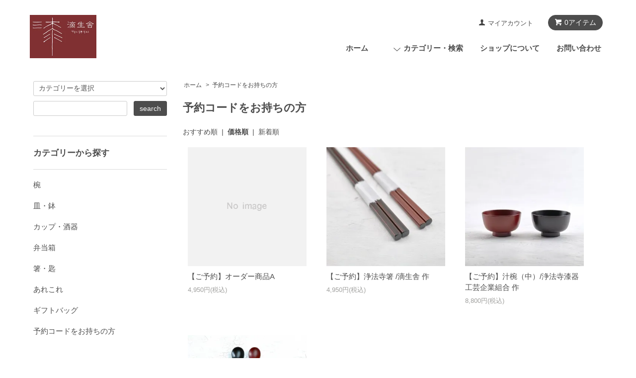

--- FILE ---
content_type: text/html; charset=EUC-JP
request_url: https://tekiseisha.shop/?mode=cate&cbid=2711444&csid=0&sort=p
body_size: 6907
content:
<!DOCTYPE html PUBLIC "-//W3C//DTD XHTML 1.0 Transitional//EN" "http://www.w3.org/TR/xhtml1/DTD/xhtml1-transitional.dtd">
<html xmlns:og="http://ogp.me/ns#" xmlns:fb="http://www.facebook.com/2008/fbml" xmlns:mixi="http://mixi-platform.com/ns#" xmlns="http://www.w3.org/1999/xhtml" xml:lang="ja" lang="ja" dir="ltr">
<head>
<meta http-equiv="content-type" content="text/html; charset=euc-jp" />
<meta http-equiv="X-UA-Compatible" content="IE=edge,chrome=1" />
<title>予約コードをお持ちの方 - 滴生舎</title>
<meta name="Keywords" content="予約コードをお持ちの方,漆器,うるし,岩手,二戸市浄法寺,滴生舎" />
<meta name="Description" content="わたしたち滴生舎は、浄法寺うるしの産地である二戸市浄法寺で1995年より、暮らしのなかで愛され続ける漆器づくりを続けてきました。塗りと研ぎを幾度となく繰り返すとことで用の美と堅牢さをまとう漆器製作の伝統を守り続けています。" />
<meta name="Author" content="滴生舎" />
<meta name="Copyright" content="滴生舎" />
<meta http-equiv="content-style-type" content="text/css" />
<meta http-equiv="content-script-type" content="text/javascript" />
<link rel="stylesheet" href="https://tekiseisha.shop/css/framework/colormekit.css" type="text/css" />
<link rel="stylesheet" href="https://tekiseisha.shop/css/framework/colormekit-responsive.css" type="text/css" />
<link rel="stylesheet" href="https://img07.shop-pro.jp/PA01451/673/css/2/index.css?cmsp_timestamp=20210113162442" type="text/css" />
<link rel="stylesheet" href="https://img07.shop-pro.jp/PA01451/673/css/2/product_list.css?cmsp_timestamp=20210113162442" type="text/css" />

<link rel="alternate" type="application/rss+xml" title="rss" href="https://tekiseisha.shop/?mode=rss" />
<script type="text/javascript" src="//ajax.googleapis.com/ajax/libs/jquery/1.7.2/jquery.min.js" ></script>
<meta property="og:title" content="予約コードをお持ちの方 - 滴生舎" />
<meta property="og:description" content="わたしたち滴生舎は、浄法寺うるしの産地である二戸市浄法寺で1995年より、暮らしのなかで愛され続ける漆器づくりを続けてきました。塗りと研ぎを幾度となく繰り返すとことで用の美と堅牢さをまとう漆器製作の伝統を守り続けています。" />
<meta property="og:url" content="https://tekiseisha.shop?mode=cate&cbid=2711444&csid=0&sort=p" />
<meta property="og:site_name" content="滴生舎" />
<meta property="og:image" content=""/>

<!-- Global site tag (gtag.js) - Google Analytics -->
<script async src="https://www.googletagmanager.com/gtag/js?id=UA-176715428-1"></script>
<script>
  window.dataLayer = window.dataLayer || [];
  function gtag(){dataLayer.push(arguments);}
  gtag('js', new Date());

  gtag('config', 'UA-176715428-1');
</script>
<script>
  var Colorme = {"page":"product_list","shop":{"account_id":"PA01451673","title":"\u6ef4\u751f\u820e"},"basket":{"total_price":0,"items":[]},"customer":{"id":null}};

  (function() {
    function insertScriptTags() {
      var scriptTagDetails = [];
      var entry = document.getElementsByTagName('script')[0];

      scriptTagDetails.forEach(function(tagDetail) {
        var script = document.createElement('script');

        script.type = 'text/javascript';
        script.src = tagDetail.src;
        script.async = true;

        if( tagDetail.integrity ) {
          script.integrity = tagDetail.integrity;
          script.setAttribute('crossorigin', 'anonymous');
        }

        entry.parentNode.insertBefore(script, entry);
      })
    }

    window.addEventListener('load', insertScriptTags, false);
  })();
</script>
<script async src="https://zen.one/analytics.js"></script>
</head>
<body>
<meta name="colorme-acc-payload" content="?st=1&pt=10028&ut=2711444,0&at=PA01451673&v=20260125092323&re=&cn=f1b139fbe8d4ebc71eb935f22674bca7" width="1" height="1" alt="" /><script>!function(){"use strict";Array.prototype.slice.call(document.getElementsByTagName("script")).filter((function(t){return t.src&&t.src.match(new RegExp("dist/acc-track.js$"))})).forEach((function(t){return document.body.removeChild(t)})),function t(c){var r=arguments.length>1&&void 0!==arguments[1]?arguments[1]:0;if(!(r>=c.length)){var e=document.createElement("script");e.onerror=function(){return t(c,r+1)},e.src="https://"+c[r]+"/dist/acc-track.js?rev=3",document.body.appendChild(e)}}(["acclog001.shop-pro.jp","acclog002.shop-pro.jp"])}();</script><script src="https://img.shop-pro.jp/tmpl_js/68/jquery.tile.js"></script>
<script src="https://img.shop-pro.jp/tmpl_js/68/jquery.skOuterClick.js"></script>
<script src="https://img.shop-pro.jp/tmpl_js/68/smoothscroll.js"></script>
<script type="text/javascript">
// viewport
var viewport = document.createElement('meta');
viewport.setAttribute('name', 'viewport');
viewport.setAttribute('content', 'width=device-width, initial-scale=1.0, maximum-scale=1.0');
document.getElementsByTagName('head')[0].appendChild(viewport);
$(function(){
  $(window).scroll(function () {
    if($(this).scrollTop() > 200) {
      $('#pagetop').fadeIn('fast');
    } else {
      $('#pagetop').fadeOut('fast');
    }
  });
});
</script>



<!--[if lt IE 9]>
<script type="text/javascript">
  $(function (){
    $('#wrapper').addClass('ie_wrapper');
  });
</script>
<![endif]-->
<div class="cart_in_modal__bg show_while_cart_in_connecting spinner" style="display: none;"></div>
<div id="wrapper">
  <div id="header-wrapper">
            
    <div class="container">
      <div id="header" class="row">
        <div class="header-headline-nav col-lg-12 col hidden-tablet hidden-phone">
          <div class="pull-right icon-white">
                                                      <a href="https://tekiseisha.shop/cart/proxy/basket?shop_id=PA01451673&shop_domain=tekiseisha.shop" class="btn btn-01 btn-viewcart">
                <span class="icon icon-cart">0アイテム</span>
              </a>
                      </div>
          <div class="pull-right">
            <ul>
              <li>
                <a href="https://tekiseisha.shop/?mode=myaccount" class="icon icon-user">マイアカウント</a>
              </li>
                                        </ul>
          </div>
        </div>
        <div class="header-nav-phone hidden-desktop">
          <span class="nav-btn-phone"><img src="https://img.shop-pro.jp/tmpl_img/68/header_menu_btn.png" /></span>
          <div class="header-nav-lst-phone">
            <ul class="unstyled">
              <li>
                                  <a href="https://tekiseisha.shop/cart/proxy/basket?shop_id=PA01451673&shop_domain=tekiseisha.shop">カートを見る</a>
                              </li>
              <li>
                <a href="https://tekiseisha.shop/?mode=myaccount">
                  マイアカウント
                </a>
              </li>
              <li>
                <a href="https://tekiseisha.shop/?mode=sk">ショップについて</a>
              </li>
              <li>
                <a href="https://tekiseisha.shop-pro.jp/customer/inquiries/new">お問い合わせ</a>
              </li>
            </ul>
          </div>
        </div>
        <div class="header-global-nav hidden-phone hidden-tablet">
          <ul class="right">
            <li><a href="https://tekiseisha.shop/">ホーム</a></li>
            <li id="nav">
              <span class="icon icon-down">カテゴリー・検索</span>
              <ul>
                                  <li>
                    <a href="https://tekiseisha.shop/?mode=cate&cbid=2625475&csid=0">椀</a>
                  </li>
                                  <li>
                    <a href="https://tekiseisha.shop/?mode=cate&cbid=2632547&csid=0">皿・鉢</a>
                  </li>
                                  <li>
                    <a href="https://tekiseisha.shop/?mode=cate&cbid=2632548&csid=0">カップ・酒器</a>
                  </li>
                                  <li>
                    <a href="https://tekiseisha.shop/?mode=cate&cbid=2671289&csid=0">弁当箱</a>
                  </li>
                                  <li>
                    <a href="https://tekiseisha.shop/?mode=cate&cbid=2632549&csid=0">箸・匙</a>
                  </li>
                                  <li>
                    <a href="https://tekiseisha.shop/?mode=cate&cbid=2928224&csid=0">あれこれ</a>
                  </li>
                                  <li>
                    <a href="https://tekiseisha.shop/?mode=cate&cbid=2953816&csid=0">ギフトバッグ</a>
                  </li>
                                  <li>
                    <a href="https://tekiseisha.shop/?mode=cate&cbid=2711444&csid=0">予約コードをお持ちの方</a>
                  </li>
                                              </ul>
            </li>
            <li>
              <a href="https://tekiseisha.shop/?mode=sk">ショップについて</a>
            </li>
                        <li>
              <a href="https://tekiseisha.shop-pro.jp/customer/inquiries/new">お問い合わせ</a>
            </li>
          </ul>
        </div>
                    
                
           <div class="c_header-logo">
                      <p><a href="https://tekiseisha.shop/"><img src="https://img07.shop-pro.jp/PA01451/673/PA01451673.jpg?cmsp_timestamp=20260116090426" alt="滴生舎" /></a></p>
                  </div>         
                     
            
              </div>
    </div>
  </div>

  
  <div id="container" class="container">
    <div class="row">
      <div class="main-section col-lg-9 col-sm-12 col pull-right">
        <div class="prd_lst_block container-section col-lg-12 col">

  
  <ul class="topicpath-nav unstyled">
    <li><a href="https://tekiseisha.shop/">ホーム</a></li>
                  <li>&nbsp;&gt;&nbsp;<a href="?mode=cate&cbid=2711444&csid=0">予約コードをお持ちの方</a></li>
                  </ul>
  

  <h2 class="ttl-h2">予約コードをお持ちの方</h2>

  
  
  
      <div class="prd-lst-sort">
              <a href="?mode=cate&cbid=2711444&csid=0">おすすめ順</a>
            &nbsp;|&nbsp;
              <strong>価格順</strong>
            &nbsp;|&nbsp;
              <a href="?mode=cate&cbid=2711444&csid=0&sort=n">新着順</a>
          </div>
    <div class="grid-row clearfix">
      <ul class="unstyled">
                  <li class="prd-lst-unit col-sm-6 col-lg-4 col">
            <a href="?pid=189091434" class="prd_lst_link">
                              <img src="https://img.shop-pro.jp/tmpl_img/68/prd_lst_noimage.png" class="prd-lst-img" alt="【ご予約】オーダー商品A" />
                          </a>
            <span class="prd-lst-name prd-lst-span">
              <a href="?pid=189091434">【ご予約】オーダー商品A</a>
            </span>
                                                  <span class="prd-lst-price prd-lst-span">
                     4,950円(税込)
              </span>
                                    </li>
                  <li class="prd-lst-unit col-sm-6 col-lg-4 col">
            <a href="?pid=177440302" class="prd_lst_link">
                              <img src="https://img07.shop-pro.jp/PA01451/673/product/177440302_th.jpg?cmsp_timestamp=20231004091152" class="prd-lst-img" alt="【ご予約】浄法寺箸  /滴生舎 作" />
                          </a>
            <span class="prd-lst-name prd-lst-span">
              <a href="?pid=177440302">【ご予約】浄法寺箸  /滴生舎 作</a>
            </span>
                                                  <span class="prd-lst-price prd-lst-span">
                     4,950円(税込)
              </span>
                                    </li>
                  <li class="prd-lst-unit col-sm-6 col-lg-4 col">
            <a href="?pid=157186905" class="prd_lst_link">
                              <img src="https://img07.shop-pro.jp/PA01451/673/product/157186905_th.jpg?cmsp_timestamp=20210131081444" class="prd-lst-img" alt="【ご予約】汁椀（中）/浄法寺漆器工芸企業組合 作" />
                          </a>
            <span class="prd-lst-name prd-lst-span">
              <a href="?pid=157186905">【ご予約】汁椀（中）/浄法寺漆器工芸企業組合 作</a>
            </span>
                                                  <span class="prd-lst-price prd-lst-span">
                     8,800円(税込)
              </span>
                                    </li>
                  <li class="prd-lst-unit col-sm-6 col-lg-4 col">
            <a href="?pid=158258753" class="prd_lst_link">
                              <img src="https://img07.shop-pro.jp/PA01451/673/product/158258753_th.jpg?cmsp_timestamp=20240724104035" class="prd-lst-img" alt="【ご予約】 塗匙（大）/滴生舎 作" />
                          </a>
            <span class="prd-lst-name prd-lst-span">
              <a href="?pid=158258753">【ご予約】 塗匙（大）/滴生舎 作</a>
            </span>
                                                  <span class="prd-lst-price prd-lst-span">
                     11,000円(税込)
              </span>
                                    </li>
              </ul>
    </div>
    <div class="prd-lst-pager col-md-12 col-lg-12 col hidden-tablet hidden-phone">
      <ul class="unstyled text-center">
        <li><span>&lt;</span></li>
                  <li>
                                      <span>1</span>
                                  </li>
                <li><span>&gt;</span></li>
      </ul>
    </div>
    <div class="prd-lst-pager-phone col-md-12 col-lg-12 col hidden-desktop">
      <ul class="unstyled">
        <li>
                      <span class="btn btn-03 disabled">&laquo; Prev</span>
                  </li>
        <li>
                      <span class="btn btn-03 disabled">Next &raquo;</span>
                  </li>
      </ul>
      <div class="prd-lst-pos">
        <b>4</b><span>商品中</span>&nbsp;<b>1-4</b><span>商品</span>
      </div>
    </div>
  
  
</div>
<script>
  $(window).load(function () {
    $('.prd-lst-unit').tile();
    $('.grp-lst-unit').tile();
    $(window).resize(function() {
      $('.prd-lst-unit').tile();
      $('.grp-lst-unit').tile();
    });
  });
</script>      </div>
      <div class="col-lg-3 col-sm-12 col">
        <h2 class="ttl-h2 hidden">商品を探す</h2>
                <div class="side-section">
          <form action="https://tekiseisha.shop/" method="GET">
            <input type="hidden" name="mode" value="srh" />
            <select name="cid" class="search-select">
              <option value="">カテゴリーを選択</option>
              <option value="2625475,0">椀</option><option value="2632547,0">皿・鉢</option><option value="2632548,0">カップ・酒器</option><option value="2671289,0">弁当箱</option><option value="2632549,0">箸・匙</option><option value="2928224,0">あれこれ</option><option value="2953816,0">ギフトバッグ</option><option value="2711444,0">予約コードをお持ちの方</option>            </select>
            <div class="row">
              <input type="text" name="keyword" class="search-box" />
              <input type="submit" class="btn btn-01 search-btn" value="search" />
            </div>
          </form>
        </div>
                              <div class="side-section">
              <h3 class="ttl-h3">カテゴリーから探す</h3>
              <ul class="unstyled side-section-lst">
                    <li>
            <a href="https://tekiseisha.shop/?mode=cate&cbid=2625475&csid=0">
                            <span class="side-category-name">
                椀
              </span>
            </a>
          </li>
                                      <li>
            <a href="https://tekiseisha.shop/?mode=cate&cbid=2632547&csid=0">
                            <span class="side-category-name">
                皿・鉢
              </span>
            </a>
          </li>
                                      <li>
            <a href="https://tekiseisha.shop/?mode=cate&cbid=2632548&csid=0">
                            <span class="side-category-name">
                カップ・酒器
              </span>
            </a>
          </li>
                                      <li>
            <a href="https://tekiseisha.shop/?mode=cate&cbid=2671289&csid=0">
                            <span class="side-category-name">
                弁当箱
              </span>
            </a>
          </li>
                                      <li>
            <a href="https://tekiseisha.shop/?mode=cate&cbid=2632549&csid=0">
                            <span class="side-category-name">
                箸・匙
              </span>
            </a>
          </li>
                                      <li>
            <a href="https://tekiseisha.shop/?mode=cate&cbid=2928224&csid=0">
                            <span class="side-category-name">
                あれこれ
              </span>
            </a>
          </li>
                                      <li>
            <a href="https://tekiseisha.shop/?mode=cate&cbid=2953816&csid=0">
                            <span class="side-category-name">
                ギフトバッグ
              </span>
            </a>
          </li>
                                      <li>
            <a href="https://tekiseisha.shop/?mode=cate&cbid=2711444&csid=0">
                            <span class="side-category-name">
                予約コードをお持ちの方
              </span>
            </a>
          </li>
                        </ul>
            </div>

                                          <!--
        <div class="side_section">
          <h3 class="ttl-h3">これ以降の商品ジャンルはテンプレを編集する<span class="menu-btn-phone icon icon-down"></span></h3>
          <ul class="unstyled">
            <li>
              <a href="#">999円以下</a>
            </li>
            <li>
              <a href="#">1,000円～2,999円</a>
            </li>
            <li>
              <a href="#">3,000円～4,999円</a>
            </li>
            <li>
              <a href="#">5,000円～9,999円</a>
            </li>
            <li>
              <a href="#">10,000円以上</a>
            </li>
          </ul>
        </div>
        -->
                      </div>
    </div>
  </div>
  <div id="pagetop" class="btn btn-01">
    <a href="#header"><img src="https://img.shop-pro.jp/tmpl_img/68/icon_pagetop.png" /></a>
  </div>
      <script src="https://img.shop-pro.jp/tmpl_js/68/jquery.wookmark.min.js"></script>
    <script>
    $(window).load(function () {
      $('#notice-wrapper .wookmark-item').wookmark({
        container: $('.wookmark-wrapper'),
        autoResize: true,
        align: 'left'
      });
    });
    </script>
    <div id="notice-wrapper" class="notice-wrapper hidden-phone">
      <div class="container wookmark-wrapper clearfix">
                  <div class="shop col wookmark-item">
            <h3>返品について</h3>
            <dl class="def_lst">
                              <dt class="def-lst-dt">返品期限</dt>
                <dd class="def-lst-dd">未使用の場合のみ、１週間以内受付いたします&nbsp;</dd>
                                            <dt class="def-lst-dt">返品送料</dt>
                <dd class="def-lst-dd">不良品の場合は弊社が負担いたします<br />
それ以外はお客様のご負担となります&nbsp;</dd>
                          </dl>
          </div>
                          <div class="sk-delivery col wookmark-item">
            <h3>配送・送料について</h3>
            <dl class="def_lst">
                              <dt class="def-lst-dt">日本郵便「ゆうパック」</dt>
                <dd class="def-lst-dd">
                                    岩手県 880円　<br />
東北・関東・信越・北陸・東海・近畿 1,210円　<br />
北海道・中国・四国・九州・沖縄 1,430円<br />
商品30,000円以上のご購入で送料無料サービスいたします&nbsp;
                </dd>
                              <dt class="def-lst-dt">日本郵便 「レターパックプラス」</dt>
                <dd class="def-lst-dd">
                                    箸2膳までを全国一律660円で配送可能です。<br />
代引きでの決済方法はご利用いただけません。<br />
日時指定はご利用いただけません。&nbsp;
                </dd>
                          </dl>
          </div>
                          <div class="sk-payment col wookmark-item">
            <h3>支払い方法について</h3>
            <dl class="def_lst">
                              <dt class="def-lst-dt">商品代引き（ゆうパック・ゆうメール）</dt>
                <dd class="def-lst-dd">
                                                      代引き手数料は、商品代金の合計により以下の通りとなります。<br />
3万円未満　　　　　　330円<br />
3万円以上10万円未満　550円<br />
10万円以上20万円未満　880円&nbsp;
                </dd>
                              <dt class="def-lst-dt">クレジット（VISA／MASTER／DINERS／JCB／AMEX）</dt>
                <dd class="def-lst-dd">
                                                        <img class='payment_img' src='https://img.shop-pro.jp/common/card2.gif'><img class='payment_img' src='https://img.shop-pro.jp/common/card6.gif'><img class='payment_img' src='https://img.shop-pro.jp/common/card18.gif'><img class='payment_img' src='https://img.shop-pro.jp/common/card0.gif'><img class='payment_img' src='https://img.shop-pro.jp/common/card9.gif'><br />
                                    &nbsp;
                </dd>
                              <dt class="def-lst-dt">銀行振込</dt>
                <dd class="def-lst-dd">
                                                      &nbsp;
                </dd>
                              <dt class="def-lst-dt">Amazon Pay</dt>
                <dd class="def-lst-dd">
                                                      Amazonのアカウントに登録された配送先や支払い方法を利用して決済できます。&nbsp;
                </dd>
                          </dl>
          </div>
                          <div id="calendar" class="col wookmark-item">
            <h3>営業日について</h3>
            <div class="cal_table">
              <table class="tbl_calendar">
    <caption>2026年1月</caption>
    <tr>
        <th class="sun">日</th>
        <th>月</th>
        <th>火</th>
        <th>水</th>
        <th>木</th>
        <th>金</th>
        <th class="sat">土</th>
    </tr>
    <tr>
<td></td>
<td></td>
<td></td>
<td></td>
<td class="thu holiday">1</td>
<td class="fri">2</td>
<td class="sat">3</td>
</tr>
<tr>
<td class="sun">4</td>
<td class="mon">5</td>
<td class="tue" style="background-color: #ffffff; color: #f7390a;">6</td>
<td class="wed">7</td>
<td class="thu">8</td>
<td class="fri">9</td>
<td class="sat">10</td>
</tr>
<tr>
<td class="sun">11</td>
<td class="mon holiday">12</td>
<td class="tue" style="background-color: #ffffff; color: #f7390a;">13</td>
<td class="wed">14</td>
<td class="thu">15</td>
<td class="fri">16</td>
<td class="sat">17</td>
</tr>
<tr>
<td class="sun">18</td>
<td class="mon">19</td>
<td class="tue" style="background-color: #ffffff; color: #f7390a;">20</td>
<td class="wed">21</td>
<td class="thu">22</td>
<td class="fri">23</td>
<td class="sat">24</td>
</tr>
<tr>
<td class="sun">25</td>
<td class="mon">26</td>
<td class="tue" style="background-color: #ffffff; color: #f7390a;">27</td>
<td class="wed">28</td>
<td class="thu">29</td>
<td class="fri">30</td>
<td class="sat">31</td>
</tr>
</table><table class="tbl_calendar">
    <caption>2026年2月</caption>
    <tr>
        <th class="sun">日</th>
        <th>月</th>
        <th>火</th>
        <th>水</th>
        <th>木</th>
        <th>金</th>
        <th class="sat">土</th>
    </tr>
    <tr>
<td class="sun">1</td>
<td class="mon">2</td>
<td class="tue" style="background-color: #ffffff; color: #f7390a;">3</td>
<td class="wed">4</td>
<td class="thu">5</td>
<td class="fri">6</td>
<td class="sat">7</td>
</tr>
<tr>
<td class="sun">8</td>
<td class="mon">9</td>
<td class="tue" style="background-color: #ffffff; color: #f7390a;">10</td>
<td class="wed holiday">11</td>
<td class="thu">12</td>
<td class="fri">13</td>
<td class="sat">14</td>
</tr>
<tr>
<td class="sun">15</td>
<td class="mon">16</td>
<td class="tue" style="background-color: #ffffff; color: #f7390a;">17</td>
<td class="wed">18</td>
<td class="thu">19</td>
<td class="fri">20</td>
<td class="sat">21</td>
</tr>
<tr>
<td class="sun">22</td>
<td class="mon holiday">23</td>
<td class="tue" style="background-color: #ffffff; color: #f7390a;">24</td>
<td class="wed">25</td>
<td class="thu">26</td>
<td class="fri">27</td>
<td class="sat">28</td>
</tr>
</table>
            </div>
                      </div>
                          <div id="mobile_shop" class="col wookmark-item">
            <h3>モバイルショップ</h3>
            <img src="https://img07.shop-pro.jp/PA01451/673/qrcode.jpg?cmsp_timestamp=20260116090426" />
          </div>
              </div>
    </div>
    <div class="footer-wrapper">
    <div class="container">
      <div class="row">
                <div class="footer-lst col-sm-12 col-lg-3 col">
          <ul class="unstyled">
            <li class="col-sm-6">
              <a href="https://tekiseisha.shop/">ショップホーム</a>
            </li>
            <li class="col-sm-6">
              <a href="https://tekiseisha.shop-pro.jp/customer/inquiries/new">お問い合わせ</a>
            </li>
            <li class="col-sm-6">
              <a href="https://tekiseisha.shop/?mode=sk#payment">お支払い方法について</a>
            </li>
            <li class="col-sm-6">
              <a href="https://tekiseisha.shop/?mode=sk#delivery">配送方法・送料について</a>
            </li>
                                                <li class="col-sm-6">
              <a href="https://tekiseisha.shop/?mode=sk">特定商取引法に基づく表記</a>
            </li>
            <li class="col-sm-6 hidden-desktop hidden-tablet">
              <a href="https://tekiseisha.shop/?mode=myaccount">マイアカウント</a>
            </li>
                        <li class="col-sm-6 hidden-desktop hidden-tablet">
                              <a href="https://tekiseisha.shop/cart/proxy/basket?shop_id=PA01451673&shop_domain=tekiseisha.shop">カートを見る</a>
                          </li>
            <li class="col-sm-6 hidden-desktop hidden-tablet">
              <a href="https://tekiseisha.shop/?mode=privacy">プライバシーポリシー</a>
            </li>
          </ul>
        </div>
        <div class="footer-lst col-sm-6 col-lg-3 col hidden-phone">
          <ul class="unstyled">
            <li>
              <a href="https://tekiseisha.shop/?mode=myaccount">マイアカウント</a>
            </li>
                        <li>
                              <a href="https://tekiseisha.shop/cart/proxy/basket?shop_id=PA01451673&shop_domain=tekiseisha.shop">カートを見る</a>
                          </li>
            <li>
              <a href="https://tekiseisha.shop/?mode=privacy">プライバシーポリシー</a>
            </li>
          </ul>
        </div>
              </div>
    </div>
  </div>
  <div class="container">
        <!--
    <div class="text-center footer_section">
      <ul>
        <li>
          <a href="#"><img src="https://img.shop-pro.jp/tmpl_img/68/social_twitter_2x.png" /></a>
        </li>
        <li>
          <a href="#"><img src="https://img.shop-pro.jp/tmpl_img/68/social_instergram_2x.png" /></a>
        </li>
        <li>
          <a href="#"><img src="https://img.shop-pro.jp/tmpl_img/68/social_facebook_2x.png" /></a>
        </li>
      </ul>
    </div>
    -->
    <address class="copyright text-center footer_section">
  &copy;滴生舎
    </address>
  </div>
</div>

<script>
  $(document).ready(function () {
    $('#nav .icon').click(function () {
      $(this).next().slideToggle('fast');
    });
    $('#nav .icon').skOuterClick(function () {
        $(this).next().fadeOut('fast');
    });
    $('.nav-btn-phone').click(function(){
      if ($('.header-nav-lst-phone').css('display') == 'none') {
          $('.header-nav-lst-phone').slideDown('3000');
      } else {
          $('.header-nav-lst-phone').slideUp('3000');
      }
    });
  });
</script><script type="text/javascript" src="https://tekiseisha.shop/js/cart.js" ></script>
<script type="text/javascript" src="https://tekiseisha.shop/js/async_cart_in.js" ></script>
<script type="text/javascript" src="https://tekiseisha.shop/js/product_stock.js" ></script>
<script type="text/javascript" src="https://tekiseisha.shop/js/js.cookie.js" ></script>
<script type="text/javascript" src="https://tekiseisha.shop/js/favorite_button.js" ></script>
</body></html>